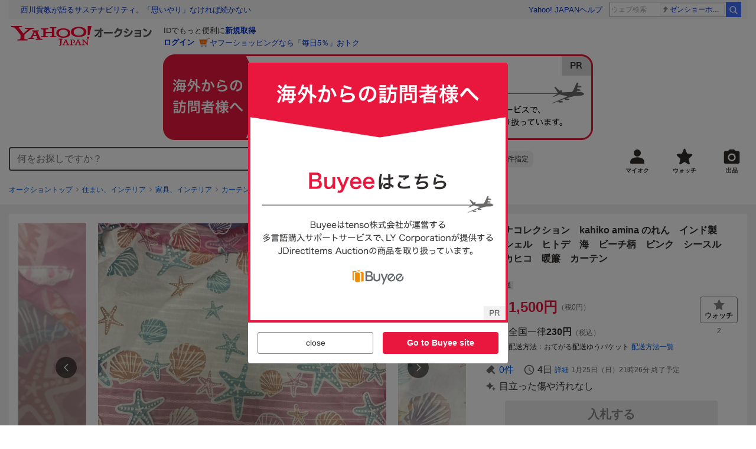

--- FILE ---
content_type: text/javascript
request_url: https://auction-assets.c.yimg.jp/webfe/1.518.1/_next/static/chunks/3418.js
body_size: 12215
content:
"use strict";(self.webpackChunk_N_E=self.webpackChunk_N_E||[]).push([[3418],{59019:function(i,e,n){n.d(e,{Z:function(){return x}});var t=n(72253),o=n(14932),l=n(47702),r=n(85893),a=n(22626),d=n(41686),s=n(91309),c=n(67294),u=function(i){var e=i.leftTime,n=i.leftZeroSecondsInfo,t=i.whenZeroDisplayText,o=void 0===t?"00:00:00":t,l=(0,s._)((0,c.useState)(e),2),a=l[0],d=l[1];return(0,c.useEffect)(function(){var i=window.setInterval(function(){d(function(e){if(e-1<0){if(void 0!==n){var t;window.setTimeout(function(){n.onLeftZeroSecond()},null!==(t=n.delay)&&void 0!==t?t:0)}return clearInterval(i),e}return e-1})},1e3);return function(){return clearInterval(i)}},[d,n]),(0,r.jsx)(r.Fragment,{children:function(i){if(0===i)return o;var e=Math.floor(i/86400);if(e>0)return"".concat(e,"日");var n=("00"+Math.floor(i/3600)).slice(-2),t=("00"+Math.floor(i%3600/60)).slice(-2),l=("00"+Math.floor(i%60)).slice(-2);return"".concat(n,":").concat(t,":").concat(l)}(a)})};u.displayName="CountDownTimer";var h=n(65802);n(34747),n(10941),n(46223);var p=d.ZP.div.withConfig({componentId:"sc-612c28c8-0"})(["display:flex;align-items:center;",""],function(i){return i.$hasPadding&&(0,d.iv)(["padding:",";"],i.theme.space[2])}),f=d.ZP.div.withConfig({componentId:"sc-612c28c8-1"})(["flex-shrink:0;width:80px;height:80px;margin-right:",";"],function(i){return i.theme.space[3]}),v=d.ZP.div.withConfig({componentId:"sc-612c28c8-2"})(["flex-grow:1;overflow:hidden;font-size:",";"],function(i){return i.theme.font.size.xsmall}),m=d.ZP.p.withConfig({componentId:"sc-612c28c8-3"})(["",""],function(i){return!i.$shouldShowFullTitle&&(0,d.iv)(["overflow:hidden;text-overflow:ellipsis;white-space:nowrap;"])}),b=d.ZP.span.withConfig({componentId:"sc-612c28c8-4"})(["flex-shrink:0;"]),x=function(i){i.size;var e=i.priceInfo,n=i.itemTitle,d=i.quantity,s=i.isFixedAmount,c=i.leftTime,x=i.hasPadding,y=i.shouldShowFullTitle,g=i.optionalElements,C=i.children,k=(0,l._)(i,["size","priceInfo","itemTitle","quantity","isFixedAmount","leftTime","hasPadding","shouldShowFullTitle","optionalElements","children"]);return(0,r.jsxs)(p,(0,o._)((0,t._)({$hasPadding:void 0!==x&&x},k),{children:[(0,r.jsx)(f,{children:C}),(0,r.jsx)(v,{children:(0,r.jsxs)(a.Stack,{space:1,children:[(0,r.jsx)(m,{$shouldShowFullTitle:void 0!==y&&y,children:n}),e&&(0,r.jsxs)(r.Fragment,{children:[!s&&(0,r.jsxs)(a.Stack,{direction:"row",space:1,children:[(0,r.jsx)(b,{children:"現在"}),(0,r.jsxs)(a.Typography,{children:[(0,h.Y)(e.currentPrice),"円",(0,r.jsx)(a.Typography,{size:10,children:e.isTaxIn?"（税込）":"（税0円）"})]})]}),e.buyPrice&&e.buyPrice>=e.currentPrice?(0,r.jsxs)(a.Stack,{direction:"row",space:1,children:[(0,r.jsx)(b,{children:"即決"}),(0,r.jsxs)(a.Typography,{children:[(0,h.Y)(e.buyPrice),"円",(0,r.jsx)(a.Typography,{size:10,children:e.isTaxIn?"（税込）":"（税0円）"})]})]}):null]}),(d&&d>1||void 0!==c)&&(0,r.jsxs)(a.Stack,{direction:"row",space:3,children:[d&&d>1&&(0,r.jsxs)(a.Stack,{direction:"row",space:1,children:[(0,r.jsx)(b,{children:"個数"}),(0,r.jsx)(a.Typography,{children:d})]}),void 0!==c&&(0,r.jsxs)(a.Stack,{direction:"row",align:"center",space:1,children:[(0,r.jsx)(a.Icon,{variant:"clockSolid",size:12}),(0,r.jsx)("span",{children:(0,r.jsx)(u,{leftTime:c,whenZeroDisplayText:"終了"})})]})]}),g&&g]})})]}))}},63418:function(i,e,n){n.r(e),n.d(e,{default:function(){return iW}});var t,o=n(72253),l=n(14932),r=n(91309),a=n(85893),d=n(67294),s=n(17843),c=function(i){var e=i.displayType,n=i.isBuyNow,t=i.isSmartphone,o=(0,d.useMemo)(function(){return"preview"===e?"bidcnfrm":t?"cnf_fnv":n?"byitnw2":"bds2"},[e,n,t]);return{close:(0,s.OR)({vmodule:o,link:t?"clse":"out",position:1}),back:(0,s.OR)({vmodule:o,link:"rt",position:1})}},u=n(62149),h=n(73650),p=n(56595),f=n(29252),v=n(87461),m=n(84106),b=n(19849),x=n(16866),y=n(22452),g=n(59067),C=n(23243),k=function(){var i=(0,b.s)(),e=i.isLogin,n=i.itempageUserSelf,t=(0,v.Wq)(),o=t.detail,l=t.categoryId,r=(0,d.useMemo)(function(){return(null==o?void 0:o.category.isSpecific)&&!(null==n?void 0:n.isYbbConnect)&&(!(null==n?void 0:n.hasWallet)||!(null==n?void 0:n.hasCharging))&&!(null==o?void 0:o.category.isAnyoneBiddable)},[null==o?void 0:o.category,null==n?void 0:n.isYbbConnect,null==n?void 0:n.hasWallet,null==n?void 0:n.hasCharging]),a=(0,f.Z)().currentUrl,s=(0,d.useMemo)(function(){return e?(null==n?void 0:n.emailStatus)===y.Gm.invalidEm?(0,g.Faj)(a):(null==n?void 0:n.emailStatus)===y.Gm.noMail||(null==n?void 0:n.emailStatus)===y.Gm.invalidYm?g.KFZ:(null==n?void 0:n.isNoBirth)?(0,g.LwU)(a):r?(0,g.wtV)(a):!(null==n?void 0:n.isBiddable)&&(null==o?void 0:o.auctionId)?(0,g.UWe)(o.auctionId,l):void 0:(0,g.Zdb)(a)},[a,e,null==n?void 0:n.isNoBirth,r,null==n?void 0:n.emailStatus,null==n?void 0:n.isBiddable,null==o?void 0:o.auctionId,l]);return{error:(0,d.useMemo)(function(){if(e){if((null==o?void 0:o.category.isOver18)&&!(null==n?void 0:n.is18Over)||(null==o?void 0:o.category.isOver20)&&!(null==n?void 0:n.is20Over))return x.wu.isForbidCat;if(r)return x.wu.isNgSpecificCat;if((null==n?void 0:n.emailStatus)===y.Gm.noMail||(null==n?void 0:n.emailStatus)===y.Gm.invalidYm)return x.wu.noEmail;if((null==n?void 0:n.emailStatus)===y.Gm.invalidEm)return x.wu.invalidMail;else if(null==n?void 0:n.isNoBirth)return x.wu.noBirth;else if(!(null==n?void 0:n.isBidAge))return x.wu.isBadBidAge;else if(!(null==n?void 0:n.isBiddable))return x.wu.other}},[e,null==o?void 0:o.category,null==n?void 0:n.is18Over,null==n?void 0:n.is20Over,r,null==n?void 0:n.isBidAge,null==n?void 0:n.isNoBirth,null==n?void 0:n.emailStatus,null==n?void 0:n.isBiddable]),buttonUrl:s}},j=function(){var i=(0,f.Z)().isSmartphone,e=(0,d.useMemo)(function(){return i?"cnf_fnv":"bds2"},[i]);return{checkbox:(0,s.OR)({vmodule:e,link:"qcheck",position:1}),button:(0,s.OR)({vmodule:e,link:"conf",position:1}),maintenance:(0,s.OR)({vmodule:"cnf_fnv",link:"maintenance",position:1}),guide:(0,s.OR)({vmodule:e,link:"helplnk",position:1}),errorButton:(0,s.OR)({vmodule:e,link:"errbtn",position:1})}},w=function(){var i,e,n,t,o=(0,v.Wq)().detail;return{itemInfo:(0,d.useMemo)(function(){if(null==o?void 0:o.auctionId){var i,e,n,t,l,r,a,d,s,c=null==o?void 0:null===(e=o.bidInfo)||void 0===e?void 0:null===(i=e.nextBid)||void 0===i?void 0:i.price,u=o.quantity>1&&1!==o.bidQuantityLimit?{maxQuantity:null!==(a=o.bidQuantityLimit)&&void 0!==a?a:Math.min(o.quantity,99),defaultQuantity:null!==(d=null===(t=o.bidInfo)||void 0===t?void 0:null===(n=t.lastBid)||void 0===n?void 0:n.quantity)&&void 0!==d?d:1}:void 0,h=void 0!==o.taxRate&&o.taxRate>0&&o.taxinPrice?{rate:o.taxRate,currentTaxInPrice:o.taxinPrice,buynowTaxInPrice:o.taxinBidorbuy,salesCurrentTax:o.taxinPrice-o.price,salesBuynowTax:o.taxinBidorbuy&&o.bidorbuy?o.taxinBidorbuy-o.bidorbuy:void 0}:void 0,p=(null!==(s=null===(r=o.bidInfo)||void 0===r?void 0:null===(l=r.nextBid)||void 0===l?void 0:l.price)&&void 0!==s?s:0)>0&&(!o.bidorbuy||1===o.quantity);return{quantity:o.quantity,multipleBidInfo:u,nextPrice:c,currentPrice:o.price,buynowPrice:o.bidorbuy,tax:h,leftTime:o.leftTime,isPromotionBid:p}}},[null==o?void 0:o.auctionId,null==o?void 0:null===(e=o.bidInfo)||void 0===e?void 0:null===(i=e.nextBid)||void 0===i?void 0:i.price,null==o?void 0:null===(t=o.bidInfo)||void 0===t?void 0:null===(n=t.lastBid)||void 0===n?void 0:n.quantity,null==o?void 0:o.quantity,null==o?void 0:o.bidQuantityLimit,null==o?void 0:o.taxRate,null==o?void 0:o.taxinPrice,null==o?void 0:o.taxinBidorbuy,null==o?void 0:o.price,null==o?void 0:o.bidorbuy,null==o?void 0:o.leftTime])}},B=function(i){var e=i.isPartial,n=i.price,t=i.quantity,o=i.wrapOnClickButton,l=(0,v.Wq)(),r=l.detail,a=l.isBuyNowAuction,s=(0,m.tM)().isOn,c=(0,p.t5)(),u=c.fetchPreview,h=c.isLoading;return{onClickBidButton:(0,d.useCallback)(function(){var i,l;!h&&(null==r?void 0:r.auctionId)&&((0,C.Jq)(C.AQ.event,{action:C.Bq.BID_CONFIRM,category:null!==(l=null===(i=r.category.path[1])||void 0===i?void 0:i.id)&&void 0!==l?l:"",name:r.auctionId}),u({auctionId:r.auctionId,price:n,quantity:t,isPartial:e,isBuyNow:a,enableOutBidNotice:s}),null==o||o())},[h,r,n,a,u,t,e,o,s])}},I=n(86850),S=n(52599),P=n(92858),_=n(93975),T=n(43925),D=n(68021),O=n(45166),A=n(54383),N=n(22626),R=n(41686),z=n(96681);n(43775),n(46223);var L=R.ZP.div.withConfig({componentId:"sc-bacb0cdd-0"})(["padding:",";font-size:",";word-break:break-all;border:1px solid ",";"],function(i){return i.theme.space[2]},function(i){return i.theme.font.size.xsmall},function(i){return i.theme.color.outline.variant}),Z=function(i){var e=i.size,n=i.boothMessage;return(0,a.jsxs)("div",{children:[(0,a.jsx)(N.Box,{mb:1,textAlign:"center",children:(0,a.jsx)(N.Typography,{as:"h4",size:e===z.J.medium?14:12,weight:"bold",children:"ストアからのお知らせ"})}),(0,a.jsx)(L,{children:n})]})},q=n(60370),M=n(48939),U=n(32772),F=function(i){var e=i.setInputFirstStepPrice,n=i.setInputFirstStepQuantity,t=i.setInputCheckedPartialCheckbox,o=i.inputFirstStepPrice,l=i.inputFirstStepQuantity,d=i.inputCheckedPartialCheckbox,s=i.clickedBuyNowButton,c=i.onClickButton,u=(0,v.Wq)(),h=u.amIHighestBidder,p=u.amILoser,m=(0,M.a)().announceMessage,b=(0,f.Z)().isSmartphone,y=(0,q.G)().appliedCoupon,g=(0,r._)((0,U.k)({initial:!1}),2),C=g[0],N=g[1],R=w().itemInfo,L=B({isPartial:d,price:s&&(null==R?void 0:R.buynowPrice)?null==R?void 0:R.buynowPrice:o,quantity:l,wrapOnClickButton:c}).onClickBidButton,F=j(),E=F.checkbox,J=F.button,Q=F.maintenance,Y=F.guide,W=k(),G=W.error,V=W.buttonUrl;if(!R)return null;var $=b?z.J.default:z.J.medium;return void 0!==G?(0,a.jsx)(I.Z,{bidErrorTitle:(0,a.jsx)(D.ZP,{size:$,errorType:G}),bidErrorText:(0,a.jsx)(T.Z,{size:$,errorType:G,maintenanceClData:Q}),bidErrorButton:void 0!==V?(0,a.jsx)(P.Z,{size:$,errorType:G,buttonUrl:V,clData:J}):null,bidErrorGuide:(0,a.jsx)(_.Z,{errorType:G,clData:Y})}):(0,a.jsx)(S.Z,{bidForm:(0,a.jsx)(O.Z,{size:$,itemInfo:R,isBuyNowButtonClicked:s,setDisableBidButton:N,setInputQuantity:n,setInputPrice:e,inputQuantity:l,inputCheckedPartialCheckbox:d,enableCoupon:void 0!==y,clData:E,defaultPriceInfo:{price:o},defaultQuantity:l,disableQuantitySelect:h,disableQuantityCheckbox:h||p,onChangeCheckbox:function(){t.toggle()}}),bidFormButton:(0,a.jsx)(A.Z,{disabled:C,type:x.qV.confirm,clData:J,onClickBidButton:L}),storeMessage:void 0!==m?(0,a.jsx)(Z,{size:$,boothMessage:m}):null})},E=n(14491),J=n(46132),Q=n(45024),Y=n(91721),W=n(11010),G=n(97582),V=n(75766),$=n(77244),H=n(29394),K=(0,H.O8)("linkage/snl/postSnlApiRequestThunk",$.Ri),X=n(8723),ii=n(19367),ie=(0,H.PK)((t=(0,W._)(function(i,e){var n,t,o,l;return(0,G.Jh)(this,function(r){switch(r.label){case 0:return n=i.aucUserId,t=i.onError,[4,(0,X.hZ)({params:{scope:ii.WHT.seller}})];case 1:return o=r.sent().headers,[4,e.dispatch(K({aucUserId:n,headers:(0,V._)({},"x-csrf-token",null!==(l=null==o?void 0:o["x-csrf-token"])&&void 0!==l?l:""),onError:t}))];case 2:return r.sent(),[2]}})}),function(i,e){return t.apply(this,arguments)})),it=function(){var i,e=(0,E.T)();return{post:(0,d.useCallback)((i=(0,W._)(function(i){return(0,G.Jh)(this,function(n){switch(n.label){case 0:return[4,e(ie(i))];case 1:return n.sent(),[2]}})}),function(e){return i.apply(this,arguments)}),[e])}},io=n(12294),il=function(i){var e=(0,Q.h)().authedIdentity,n=(0,Y.U)().isAucLineFriend,t="none";return i&&(t=n?"obr":"oa_obr"),{snl:(0,s.OR)({vmodule:"bidcnfrm",link:"nl",position:1}),lineoaOpt:(0,s.OR)({vmodule:"bidcnfrm",link:"oa_opt",position:1}),opt:(0,s.OR)({vmodule:"bidcnfrm",link:"opt",position:1}),guideLine:(0,s.OR)({vmodule:"bidcnfrm",link:"gidlin",position:1}),privacyCenter:(0,s.OR)({vmodule:"bidcnfrm",link:"privcntr",position:1}),privacyPolicy:(0,s.OR)({vmodule:"bidcnfrm",link:"privpol",position:1}),fleaTerms:(0,s.OR)({vmodule:"bidcnfrm",link:"fleaterms",position:1}),aucPay:(0,s.OR)({vmodule:"bidcnfrm",link:"aucpay",position:1}),storePrivacyPolicy:(0,s.OR)({vmodule:"bidcnfrm",link:"str_privacy",position:1}),idHelp:(0,s.OR)({vmodule:"bidcnfrm",link:"idhelp",position:1}),button:(0,s.OR)({vmodule:"bidcnfrm",link:"bds",position:1,extra:{authkyc:e?"1":"0",obrtype:t}}),maintenance:(0,s.OR)({vmodule:"bidcnfrm_err",link:"maintenance",position:1}),bidRating:(0,s.OR)({vmodule:"bidcnfrm_err",link:"rating",position:1}),abuse:(0,s.OR)({vmodule:"bidcnfrm_err",link:"abuser",position:1}),blackList:(0,s.OR)({vmodule:"bidcnfrm_err",link:"blacklst",position:1}),bidLimit:(0,s.OR)({vmodule:"bidcnfrm_err",link:"bidlimit",position:1}),timeout:(0,s.OR)({vmodule:"bidcnfrm_err",link:"timeout",position:1}),help:(0,s.OR)({vmodule:"bidcnfrm_err",link:"helplnk",position:1}),oaObr:(0,s.OR)({vmodule:"bidcnfrm",link:"oa_obr",position:1}),obr:(0,s.OR)({vmodule:"bidcnfrm",link:"obr",position:1})}},ir=function(){var i=(0,v.Wq)(),e=i.detail,n=i.isShoppingAuction,t=i.isPaymentAfterPurchaseShopping,o=i.isSellerStore,l=(0,Q.h)().previewItem,r=(0,f.Z)().isShpApp,a=(0,s.OR)({vmodule:"bidcnfrm",link:"rt_policy",position:1}),c=(0,d.useMemo)(function(){return null!=e&&!!e.bidorbuy&&null!=l&&!!l.price&&l.price>=e.bidorbuy},[null==e?void 0:e.bidorbuy,null==l?void 0:l.price]);return{bidConfirmListText:(0,d.useMemo)(function(){if(null==e?void 0:e.auctionId){var i,l=e.category,d=l.isCar,s=l.isBicycleBody,u=l.isSpecialCar;return{isBuyBid:c,isShoppingCartEnabled:n,isShoppingDifferedPaymentEnabled:t,isShpApp:r,sellerInfo:{isStore:o,profileUrl:(0,g.hWk)(e.seller.aucUserId,!0),clData:a},priceInfo:{currentPrice:e.price,buyPrice:null!==(i=null==e?void 0:e.bidorbuy)&&void 0!==i?i:0},category:{isCar:d,isBicycleBodyCategory:s,isSpecialAutomobileCategory:u}}}return null},[null==e?void 0:e.auctionId,null==e?void 0:e.category,null==e?void 0:e.seller.aucUserId,null==e?void 0:e.price,null==e?void 0:e.bidorbuy,c,n,t,r,o,a])}},ia=function(){var i=(0,v.Wq)(),e=i.detail,n=i.isBuyNowAuction,t=i.isTaxIn;return{bidConfirmItemInfo:(0,d.useMemo)(function(){var i,o,l;return(null==e?void 0:e.auctionId)?{priceInfo:{currentPrice:t&&(null==e?void 0:e.taxRate)!==void 0&&e.taxRate>0?null!==(i=e.taxinPrice)&&void 0!==i?i:0:e.price,buyPrice:t&&(null==e?void 0:e.taxRate)!==void 0&&e.taxRate>0?null!==(o=e.taxinBidorbuy)&&void 0!==o?o:0:null!==(l=null==e?void 0:e.bidorbuy)&&void 0!==l?l:0,isTaxIn:t},itemTitle:e.title,quantity:e.quantity,isFixedAmount:n}:null},[null==e?void 0:e.auctionId,null==e?void 0:e.bidorbuy,null==e?void 0:e.price,null==e?void 0:e.quantity,null==e?void 0:e.taxRate,null==e?void 0:e.taxinBidorbuy,null==e?void 0:e.taxinPrice,null==e?void 0:e.title,n,t])}},id=function(i){var e=i.clickedBuyNowButton,n=(0,Q.h)(),t=n.previewItem,o=n.previewParams,l=(0,v.Wq)(),r=l.detail,a=l.isBuyNowAuction,s=(0,f.Z)().isSmartphone;return{bidConfirmTable:(0,d.useMemo)(function(){if(!(null==t?void 0:t.price)||!(null==r?void 0:r.auctionId))return null;var i,n,l=s?z.J.default:z.J.medium,d=t.price,c=t.quantity,u=null!==(i=null==r?void 0:r.taxRate)&&void 0!==i?i:0,h=null!==(n=null==r?void 0:r.bidorbuy)&&void 0!==n?n:0,p=a||e||h>0&&d>=h;return{size:l,bidPrice:d,bidQuantity:c,isBuyBid:p,tax:u>0?Math.floor(d*u/100):0,showPartialQuantityNote:1!==c&&!p&&!!(null==o?void 0:o.isPartial)}},[e,null==r?void 0:r.auctionId,null==r?void 0:r.taxRate,null==r?void 0:r.bidorbuy,null==o?void 0:o.isPartial,a,null==t?void 0:t.price,null==t?void 0:t.quantity,s])}},is=function(i){var e=i.setDisableBidButton,n=i.setInputAcceptAuthChecked,t=(0,r._)((0,U.k)({initial:!1}),2),o=t[0],l=t[1],a=(0,r._)((0,U.k)({initial:!1}),2),c=a[0],u=a[1],h=(0,v.Wq)(),p=h.detail,m=h.appraisedByRUSH,x=h.apprisedBySoda,y=(0,Q.h)(),C=y.shouldLoginAuthLevel1,k=y.shouldLoginSms,j=y.authedIdentity,w=(0,b.s)().itempageUserSelf,B=(0,f.Z)(),I=B.currentUrl,S=B.isSmartphone,P=(0,s.OR)({vmodule:"bidcnfrm",link:"u18",position:1}),_=(0,s.OR)({vmodule:"bidcnfrm",link:"jvnl",position:1}),T=(0,s.OR)({vmodule:"bidcnfrm",link:"cancel",position:1}),D=(0,s.OR)({vmodule:"apprsl",link:"ntc_lk",position:1}),O=(0,s.OR)({vmodule:"apprsl",link:"gl_lk",position:1}),A=(0,s.OR)({vmodule:"bidcnfrm",link:"termscheck",position:1}),N=(0,s.OR)({vmodule:"authkyc",link:"lk",position:1,extra:{authkyc:j?"1":"0"}}),R=(0,s.OR)({vmodule:"bidcnfrm",link:"lyterms",position:1}),L=(0,s.OR)({vmodule:"bidcnfrm",link:"gidlin",position:1}),Z=(0,d.useMemo)(function(){return k?(0,g.mKt)(I):C?(0,g.Zdb)(I,"1"):void 0},[I,k,C]);return{bidConfirmNotice:(0,d.useMemo)(function(){return(null==p?void 0:p.auctionId)?{size:S?z.J.default:z.J.medium,isCharity:p.category.isCharity,isRushAppraised:m,isSodaAppraised:x,underEighteenInfo:(null==w?void 0:w.youngUserBidBalance)?{availableAmount:w.youngUserBidBalance,pointClData:P,availableAmountClData:_}:void 0,bidCancelInfo:void 0!==p.bidCancelFee&&void 0!==p.bidCancelRulesUrl?{fee:p.bidCancelFee,rulesUrl:p.bidCancelRulesUrl,clData:T}:void 0,onCancelTermsCheckChange:function(i){p.category.isCharity?i.target.checked&&c?(e.off(),n.on()):(e.on(),n.off()):i.target.checked?(e.off(),n.on()):(e.on(),n.off()),l.toggle()},onCharityTermsCheckChange:function(i){void 0!==p.bidCancelFee&&void 0!==p.bidCancelRulesUrl?i.target.checked&&o?e.off():e.on():i.target.checked?e.off():e.on(),u.toggle()},certificationUrl:Z,appraisalAnnotationClData:D,appraisalGuideClData:O,checkBoxClData:A,certificationClData:N,termsClData:R,guidelineClData:L}:null},[null==p?void 0:p.auctionId,null==p?void 0:p.category.isCharity,null==p?void 0:p.bidCancelFee,null==p?void 0:p.bidCancelRulesUrl,S,m,x,null==w?void 0:w.youngUserBidBalance,P,_,T,Z,D,O,A,N,R,L,l,c,e,n,u,o])}},ic=function(i){var e=i.inputCheckedNewsletterCheckbox,n=i.inputAcceptAuthChecked,t=i.inputOutbidNoticeChecked,o=i.isShowNoticeCheckbox,l=i.wrapOnClickButton,r=(0,m.tM)().isOn,a=(0,Q.h)(),s=a.previewItem,c=a.previewParams,u=(0,p.Dd)(),h=u.bid,f=u.isBidding,b=it().post,x=(0,v.Wq)(),y=x.detail,g=x.isBuyNowAuction,k=(0,J.K)().bidOutCheckoff,j=ih().isDefaultChecked,w=(0,E.T)();return{onClickBidButton:(0,d.useCallback)(function(){var i,a,d;!f&&(null==y?void 0:y.auctionId)&&(null==s?void 0:s.price)&&((0,C.Jq)(C.AQ.event,{action:C.Bq.BID_COMPLETE,category:null!==(d=null===(i=y.category.path[1])||void 0===i?void 0:i.id)&&void 0!==d?d:"",name:y.auctionId}),!t&&j(k)&&r&&w((0,io.Sx)(Date.now())),h({auctionId:y.auctionId,price:s.price,quantity:s.quantity,isRegisterSNL:e,isAcceptAuth:n,isBuyNow:g,isPartial:null==c?void 0:c.isPartial,withOutBidNotice:t&&o}),null==l||l(),(null==y?void 0:null===(a=y.aucShoppingItemInfo)||void 0===a?void 0:a.isSnlOptinEnable)&&e&&b({aucUserId:y.seller.aucUserId}))},[r,f,y,s,h,b,e,n,t,g,l,null==c?void 0:c.isPartial,w,k,j,o])}},iu=function(){var i=(0,Q.h)(),e=i.previewErrorType,n=i.previewParams,t=(0,p.t5)(),o=t.fetchPreview,l=t.isLoading,r=(0,v.Wq)(),a=r.detail,s=r.isBuyNowAuction;return{onClickButton:(0,d.useCallback)(function(){!l&&(null==a?void 0:a.auctionId)&&n&&o({auctionId:a.auctionId,price:n.price,quantity:n.quantity,isBuyNow:s,isPartial:null==n?void 0:n.isPartial,enableOutBidNotice:!1})},[l,a,n,o,s]),buttonUrl:(0,d.useMemo)(function(){if((null==a?void 0:a.auctionId)&&e===D.dA.bidCreditLimit)return(0,g.UAn)(a.auctionId)},[e,null==a?void 0:a.auctionId])}},ih=function(){var i=(0,m.tM)().isOn,e=(0,Y.U)(),n=e.isIdLineLinkage,t=e.isAucLineFriend,o=(0,J.K)().lineOutbid,l=(0,v.Wq)().isBuyNowAuction;return{isShowNoticeCheckbox:function(e){return void 0!==n&&void 0!==t&&void 0!==o&&i&&!!n&&(!t||!o)&&!l&&!e},isDefaultChecked:(0,d.useCallback)(function(i){return!(null!=i&&Date.now()-i<15552e6)},[])}},ip=n(3943);n(10941);var iv=function(i){var e=i.bidConfirmItemInfo,n=i.bidConfirmTable,t=i.bidConfirmNotice,o=i.bidGuideline,l=i.bidFormButton,r=i.bidConfirmLineNotification,d=i.bidConfirmNewsletter,s=i.bidConfirmListText;return(0,a.jsx)(N.Box,{px:5,children:(0,a.jsxs)(N.Stack,{space:4,children:[e,n,(0,a.jsxs)(N.Stack,{space:2,children:[t,o]}),l,r,d,s]})})},im=n(59019),ib=R.ZP.div.withConfig({componentId:"sc-8bf232a-0"})(["width:100%;max-width:360px;margin-right:auto;margin-left:auto;"]),ix=function(i){return(0,a.jsx)(ib,{children:(0,a.jsx)(im.Z,(0,l._)((0,o._)({},i),{hasPadding:!1}))})};n(99349);var iy=function(i){var e=i.isLineOaRegistered,n=i.isLineNotificationChecked,t=i.onChangeCheckbox,r=i.clData;return(0,a.jsxs)(N.Stack,{space:1,children:[(0,a.jsx)(N.Checkbox,(0,l._)((0,o._)({name:"LineNotification",className:"cl-noclick-log",checked:n,onChange:t},r),{children:e?"LINEで高値更新を受け取る":"LINEでYahoo!オークションを友だち追加をして高値更新を受け取る"})),!e&&(0,a.jsx)(N.Box,{ml:5,mb:1,children:(0,a.jsx)(N.Typography,{as:"p",size:12,children:"Yahoo!オークションの公式アカウントをブロックしている場合、ブロックを解除して友だち追加します。"})})]})},ig=R.ZP.ul.withConfig({componentId:"sc-1bd76fe9-0"})(["margin-left:14px;font-size:",";list-style-type:disc;"],function(i){return i.theme.font.size.xsmall}),iC=R.ZP.li.withConfig({componentId:"sc-1bd76fe9-1"})(["&:not(:last-child){margin-bottom:",";}"],function(i){return i.theme.space[1]}),ik=function(i){var e=i.isBuyBid,n=i.isShoppingCartEnabled,t=i.isShoppingDifferedPaymentEnabled,r=i.isShpApp,d=i.priceInfo,s=i.sellerInfo,c=i.category;return(0,a.jsx)(ig,{children:r&&d.currentPrice===d.buyPrice?(0,a.jsxs)(a.Fragment,{children:[(0,a.jsxs)(iC,{children:["購入（落札）前に必ず出品者の評価や商品説明を確認しましょう。詳しくは",(0,a.jsx)("a",{href:"https://auctions.yahoo.co.jp/guide/trouble/protection/#buy",target:"_blank",rel:"noopener",children:"こちら"}),"。"]}),(0,a.jsx)(iC,{children:"Yahoo!オークションガイドラインを含む利用規約に定める事項等に違反した場合、利用規約に定める措置をとることができます。"})]}):(0,a.jsxs)(a.Fragment,{children:[s.isStore&&n&&t&&!c.isCar&&!c.isBicycleBodyCategory&&!c.isSpecialAutomobileCategory&&(0,a.jsx)(iC,{children:"送料や配送方法は変更される可能性があるため、落札後の購入手続き画面を確認してください。"}),!s.isStore&&(0,a.jsx)(iC,{children:"入札前に必ず出品者の評価や商品説明を確認しましょう。"}),e&&(0,a.jsx)(iC,{children:"入札額が即決価格を超えているため、入札するとすぐに落札になります。"}),s.isStore&&(0,a.jsxs)(iC,{children:[(0,a.jsx)("a",(0,l._)((0,o._)({href:s.profileUrl,target:"_blank",rel:"noopener"},s.clData),{children:"返品条件について"})),"をご確認ください。"]})]})})};ik.displayName="BidConfirmListText";var ij=function(i){var e=i.isNewsletterChecked,n=i.onChangeCheckbox,t=i.clData;return(0,a.jsx)(N.Checkbox,(0,l._)((0,o._)({name:"Newsletter",className:"cl-noclick-log",checked:e,onChange:n},t),{children:"このストアのニュースレターを申し込む"}))};ij.displayName="BidConfirmNewsletter",n(57263);var iw=n(65802),iB=R.ZP.dl.withConfig({componentId:"sc-7fa54de1-0"})(["display:flex;flex-wrap:wrap;align-items:center;margin-top:",";"],function(i){return i.theme.space[1]}),iI=R.ZP.dd.withConfig({componentId:"sc-7fa54de1-1"})(["display:flex;align-items:center;margin-left:",";"],function(i){return i.theme.space[1]}),iS=R.ZP.span.withConfig({componentId:"sc-7fa54de1-2"})(["display:flex;align-items:center;margin-left:",";font-size:",";font-weight:bold;color:",";"],function(i){return i.theme.space[1]},function(i){return i.theme.font.size.small},function(i){return i.theme.color.accent.primary}),iP=function(i){var e=i.size,n=i.isRushAppraised,t=i.isSodaAppraised,r=i.underEighteenInfo,d=i.bidCancelInfo,s=i.isCharity,c=i.certificationUrl,u=i.certificationClData,h=i.onCancelTermsCheckChange,p=i.onCharityTermsCheckChange,f=i.appraisalAnnotationClData,v=i.appraisalGuideClData,m=i.checkBoxClData,b=i.termsClData,x=i.guidelineClData;return(0,a.jsx)(a.Fragment,{children:(n||t||r||d||s||c)&&(0,a.jsxs)(N.Stack,{space:3,children:[n&&(0,a.jsx)(N.Message,{variant:"information",titleText:"この商品は鑑定してお届けします",size:e,children:(0,a.jsxs)("p",{children:["当社がガイドライン違反（本物と認められない、または事前の商品説明と実際の商品の状態が異なる）と認めた商品については取引キャンセルされます。",(0,a.jsx)("a",(0,l._)((0,o._)({href:"https://guide-ec.yahoo.co.jp/notice/rules/auc/detailed_regulations.html#O",target:"_blank",rel:"noopener"},f),{children:"真贋鑑定サービスのご利用における注意事項"})),"と",(0,a.jsx)("a",(0,l._)((0,o._)({href:g.EUo,target:"_blank",rel:"noopener noreferrer nofollow"},v),{children:"鑑定基準"})),"を必ずご確認ください。鑑定所から落札者への鑑定後配送料は落札者負担になります。"]})}),t&&(0,a.jsxs)(N.Message,{variant:"information",titleText:"この商品は鑑定してお届けできます",size:e,children:[(0,a.jsx)("p",{children:"鑑定を利用する場合は、購入手続き画面で手続きしてください。"}),(0,a.jsxs)("p",{children:[(0,a.jsx)("a",(0,l._)((0,o._)({href:g.EUo,target:"_blank",rel:"noopener noreferrer nofollow"},v),{children:"鑑定基準"})),"を満たした商品を受け取ることができます。鑑定基準を満たさない場合、取引はキャンセルされ代金が返金されます。"]})]}),r&&(0,a.jsxs)(N.Message,{variant:"alert",titleText:"未成年者の方は保護者などの法定代理人の同意を得て入札してください",size:e,children:[(0,a.jsxs)("p",{children:["入札者は自分の入札を取り消せません。 商品や出品者の情報を確認し、購入したい商品かをよく考えて入札しましょう。",(0,a.jsx)("a",(0,l._)((0,o._)({href:"https://auctions.yahoo.co.jp/special/html/auc/jp/notice/u18/index.html",target:"_blank",rel:"noopener"},r.pointClData),{children:"利用前のポイント"})),"も確認しましょう。"]}),(0,a.jsxs)(iB,{children:[(0,a.jsx)(N.Typography,{as:"dt",weight:"normal",children:"今月のご利用可能金額"}),(0,a.jsxs)(iI,{children:["あと",(0,a.jsxs)(iS,{children:[(0,iw.Y)(r.availableAmount),(0,a.jsx)(N.Typography,{size:12,color:"default",children:"円"})]}),"（",(0,a.jsx)("a",(0,l._)((0,o._)({href:"https://support.yahoo-net.jp/SccAuctions/s/article/H000008971",target:"_blank",rel:"noopener noreferrer nofollow"},r.availableAmountClData),{children:"詳細"})),"）"]})]})]}),d&&(0,a.jsxs)("div",{children:[(0,a.jsx)(N.Message,{variant:"alert",titleText:(0,a.jsxs)("span",{children:["この商品はお客様都合で落札をキャンセルされた場合、",(0,a.jsxs)(N.Typography,{as:"span",color:"accentPrimary",children:["キャンセル料（",(0,iw.Y)(d.fee),"円）"]}),"をお支払いいただきます"]}),size:e,children:(0,a.jsxs)(N.Stack,{space:1,children:[(0,a.jsx)("p",{children:"キャンセル料の請求およびお支払いはYahoo!ウォレットにご登録のクレジットカード経由で行われます。"}),(0,a.jsxs)("p",{children:["落札から代金のお支払い期限までの期間が非常に短い商品です。 入札前に必ずお支払い方法と期限の確認をお願いいたします。 必ず",(0,a.jsx)("a",(0,l._)((0,o._)({href:d.rulesUrl,target:"_blank",rel:"noopener"},d.clData),{children:"こちらの規約"})),"を最後までご確認いただいた上で、入札を行ってください。"]})]})}),(0,a.jsx)(N.Box,{mt:5,mb:3,textAlign:"center",children:(0,a.jsx)(N.Checkbox,(0,l._)((0,o._)({onChange:h},m),{className:"cl-noclick-log",children:"規約に同意する"}))})]}),s&&(0,a.jsxs)("div",{children:[(0,a.jsx)(N.Message,{variant:"alert",titleText:"入札についての注意事項",size:e,children:(0,a.jsxs)("p",{children:["購入する意思なく落札したと当社が判断した場合、",(0,a.jsx)(N.Typography,{color:"accentPrimary",children:"お客様は当社に対し、ペナルティとして5万円をお支払いいただきます。 加えて、Yahoo! JAPAN IDの削除を行う場合があります。"}),(0,a.jsx)("br",{}),"詳しくは",(0,a.jsx)("a",(0,l._)((0,o._)({href:g.Bnw,target:"_blank",rel:"noopener noreferrer nofollow"},b),{children:"利用規約"})),"と",(0,a.jsx)("a",(0,l._)((0,o._)({href:g.AmR,target:"_blank",rel:"noopener"},x),{children:"ガイドライン"})),"をご確認ください。"]})}),(0,a.jsx)(N.Box,{mt:5,mb:3,textAlign:"center",children:(0,a.jsx)(N.Checkbox,(0,l._)((0,o._)({onChange:p},m),{className:"cl-noclick-log",children:"入札についての注意事項を確認しました"}))})]}),void 0!==c&&(0,a.jsx)(N.Message,{variant:"information",size:e,children:(0,a.jsxs)("p",{children:["安心安全にご利用いただけるよう、セキュリティ強化のため、ログインの再認証をしてください",(0,a.jsxs)(N.Box,{as:"span",display:"inlineBlock",children:["（",(0,a.jsx)("a",(0,l._)((0,o._)({href:c},u),{children:"再認証"})),"）"]})]})})]})})};n(24433);var i_=R.ZP.div.withConfig({componentId:"sc-d8b6a30-0"})(["",""],function(i){return i.$size===z.J.medium?"\n        min-height: 513px;\n      ":"\n        min-height: 399px;\n        padding: 0 ".concat(i.theme.space[5],";\n  ")}),iT=R.ZP.div.withConfig({componentId:"sc-d8b6a30-1"})(["max-width:360px;margin:0 auto;"]),iD=function(i){var e=i.size;return(0,a.jsx)(i_,{$size:e,children:(0,a.jsx)(iT,{children:(0,a.jsxs)(N.Stack,{space:4,children:[(0,a.jsx)(N.Skeleton,{variant:"module"}),(0,a.jsx)(N.Skeleton,{variant:"module",thumbnail:"none"}),(0,a.jsx)(N.Skeleton,{variant:"module",thumbnail:"none"})]})})})},iO=R.ZP.div.withConfig({componentId:"sc-f6d691d0-0"})(["width:100%;max-width:360px;margin:0 auto;"]),iA=R.ZP.div.withConfig({componentId:"sc-f6d691d0-1"})(["display:grid;grid-template-columns:auto 1fr;gap:",";",""],function(i){return i.theme.space[2]},function(i){return i.$size===z.J.medium?"\n    font-size: ".concat(i.theme.font.size.small,";\n  "):"\n    font-size: ".concat(i.theme.font.size.xsmall,";\n  ")}),iN=R.ZP.dt.withConfig({componentId:"sc-f6d691d0-2"})(["font-weight:",";white-space:nowrap;"],function(i){return i.theme.font.weight.normal}),iR=R.ZP.dd.withConfig({componentId:"sc-f6d691d0-3"})(["text-align:right;"]),iz=R.ZP.span.withConfig({componentId:"sc-f6d691d0-4"})(["display:flex;align-items:center;min-height:",";"],function(i){return"".concat(1.5*parseInt(i.$size===z.J.medium?i.theme.font.size.xlarge:i.theme.font.size.large,10),"px")}),iL=function(i){var e=i.size,n=i.isBuyBid,t=i.bidPrice,o=i.bidQuantity,l=i.tax,r=i.showPartialQuantityNote;return(0,a.jsx)(iO,{children:(0,a.jsxs)(N.Stack,{as:"dl",space:2,children:[(0,a.jsxs)(iA,{$size:e,children:[(0,a.jsx)(iN,{children:(0,a.jsxs)(iz,{$size:e,children:["入札額",(0,a.jsx)(N.Typography,{size:12,children:"（税抜）"})]})}),(0,a.jsxs)(iR,{children:[(0,a.jsxs)(N.Typography,{size:e===z.J.medium?20:18,weight:"bold",children:[(0,iw.Y)(t),(0,a.jsx)(N.Typography,{size:14,children:"円"})]}),n&&(0,a.jsx)(N.Typography,{as:"p",size:12,color:"emphasis",children:"この金額でいますぐ落札されます"})]})]}),(0,a.jsxs)(iA,{$size:e,children:[(0,a.jsx)(iN,{children:"消費税"}),(0,a.jsxs)(iR,{children:[(0,iw.Y)(l),"円"]})]}),0!==l&&(0,a.jsxs)(iA,{$size:e,children:[(0,a.jsx)(iN,{children:"税込合計額"}),(0,a.jsxs)(iR,{children:[(0,iw.Y)(t+l),"円"]})]}),(0,a.jsxs)(iA,{$size:e,children:[(0,a.jsx)(iN,{children:"個数"}),(0,a.jsxs)(iR,{children:[(0,a.jsx)(N.Typography,{size:e===z.J.medium?20:18,weight:"bold",children:o}),r&&(0,a.jsx)(N.Typography,{as:"p",size:12,color:"gray",children:"一部の個数でも落札"})]})]})]})})},iZ=R.ZP.ul.withConfig({componentId:"sc-4bbb79c0-0"})(["display:flex;flex-wrap:wrap;justify-content:center;"]),iq=R.ZP.li.withConfig({componentId:"sc-4bbb79c0-1"})(["font-size:",";&:not(:last-child){&::after{font-size:",";content:'/';}}"],function(i){return i.theme.font.size.xsmall},function(i){return i.theme.font.size.xsmall}),iM=function(i){var e=i.isStore,n=i.profileUrl,t=i.isOfficialDelivery,o=i.isCrossListingSparkle,l=i.isSodaAppraised,r=i.isViaAffiliate,d=i.guideLineClData,s=i.privacyPolicyClData,c=i.privacyCenterClData,u=i.fleaTermsClData,h=i.storePrivacyPolicyClData,p=i.idHelpClData,f=i.isCharity;return(0,a.jsxs)(N.Stack,{space:2,align:"center",children:[(t||r)&&(0,a.jsxs)(N.Stack,{space:4,children:[t&&(0,a.jsxs)(N.Typography,{as:"p",size:12,color:"contentOnSurfaceVariant",children:["落札後に取引内容を送信すると氏名・住所・電話番号が配送サービス提供の目的でヤフーから配送業者に提供され、配送業者と当社は配送状況に関する情報を共有します。",(0,a.jsx)("br",{}),"問合せをいただくと、内容に応じて",(0,a.jsx)(N.Typography,{as:"a",href:g.LVC,target:"_blank",rel:"nofollow noopener noreferrer",clData:p,children:"特定ID"}),"を追加共有し対応します。",(0,a.jsx)("br",{}),"※特定IDとは、商品・配送・問合せを特定する各IDです。",(0,a.jsx)("br",{}),l&&(0,a.jsxs)(a.Fragment,{children:["落札者が鑑定を利用した場合、鑑定所への配送時にオークションIDが配送サービス提供の目的で当社から配送業者へ提供され、商品画像や商品説明などの商品情報などが鑑定サービスの提供及びサービス向上の目的で当社から株式会社SODAに提供されます。",(0,a.jsx)("br",{})]}),"当社は、当社が取得するお客様の個人情報・個人関連情報等を、プライバシーポリシーに従い取り扱います。"]}),r&&(0,a.jsx)(N.Typography,{as:"p",size:10,color:"contentOnSurfaceVariant",children:"※Yahoo! JAPANは、Yahoo! JAPANが取得するお客様の個人情報・個人関連情報等を、プライバシーポリシーに従い取り扱います。プライバシーポリシーをご確認の上、サービスをご利用ください。"})]}),(0,a.jsxs)(iZ,{children:[!f&&(0,a.jsx)(iq,{children:(0,a.jsx)(N.Typography,{as:"a",href:g.AmR,target:"_blank",rel:"noopener",clData:d,children:e?"Yahoo!オークションガイドライン":"ガイドライン"})}),r&&(0,a.jsxs)(a.Fragment,{children:[(0,a.jsx)(iq,{children:(0,a.jsx)(N.Typography,{as:"a",href:g.hOY,target:"_blank",rel:"noopener nofollow noreferrer",clData:s,children:"プライバシーポリシー"})}),(0,a.jsx)(iq,{children:(0,a.jsx)(N.Typography,{as:"a",href:g.oVS,target:"_blank",rel:"noopener nofollow noreferrer",clData:c,children:"プライバシーセンター"})})]}),e&&(0,a.jsx)(iq,{children:(0,a.jsx)(N.Typography,{as:"a",href:n,target:"_blank",rel:"noopener",clData:h,children:"ストアのプライバシーポリシー"})}),o&&(0,a.jsx)(iq,{children:(0,a.jsx)(N.Typography,{as:"a",href:g.N4w,target:"_blank",rel:"noopener",clData:u,children:"Yahoo!フリマ掲載特約"})})]})]})},iU=function(){var i=(0,E.C)(function(i){return i.itempage.shipments.result});return{isOnlyOfficialDelivery:(0,d.useMemo)(function(){return null!=i&&!!i.methods&&i.methods.length>0&&0===i.methods.filter(function(i){return!i.isOfficialDelivery}).length},[null==i?void 0:i.methods])}},iF=n(18713),iE=function(i){var e,n,t,c,u=i.clickedBuyNowButton,h=i.onClickButton,m=i.customLoggerCore,b=(0,v.Wq)(),y=b.detail,C=b.isCrossListingSparkle,k=b.apprisedBySoda,j=b.isSellerStore,w=b.isBuyNowAuction,B=(0,Q.h)(),S=B.previewErrorType,O=B.reportToken,N=(0,p.t5)().isLoading,R=(0,r._)((0,U.k)({initial:!0}),2),L=R[0],Z=R[1],q=(0,r._)((0,U.k)({initial:!1}),2),M=q[0],F=q[1],Y=ih(),W=Y.isShowNoticeCheckbox,G=Y.isDefaultChecked,V=W(u),$=(0,J.K)().bidOutCheckoff,H=null!==(t=(0,E.C)(function(i){return i.linkage.linefriendship.isAucLineFriend}))&&void 0!==t&&t,K=(0,r._)((0,U.k)({initial:G($)}),2),X=K[0],ii=K[1],ie=(0,r._)((0,U.k)({initial:(null==y?void 0:y.bidCancelFee)!==void 0&&(null==y?void 0:y.bidCancelRulesUrl)!==void 0||!!(null==y?void 0:y.category.isCharity)}),2),it=ie[0],io=ie[1],im=il(V),ib=im.snl,ig=im.guideLine,iC=im.privacyCenter,iw=im.privacyPolicy,iB=im.fleaTerms,iI=im.storePrivacyPolicy,iS=im.idHelp,i_=im.button,iT=im.maintenance,iO=im.bidRating,iA=im.abuse,iN=im.blackList,iR=im.bidLimit,iz=im.timeout,iZ=im.help,iq=im.oaObr,iE=im.obr,iJ=ir().bidConfirmListText,iQ=ia().bidConfirmItemInfo,iY=id({clickedBuyNowButton:u}).bidConfirmTable,iW=is({setDisableBidButton:io,setInputAcceptAuthChecked:F}).bidConfirmNotice,iG=iu(),iV=iG.buttonUrl,i$=iG.onClickButton,iH=(0,f.Z)(),iK=iH.isViaAffiliate,iX=iH.isSmartphone,i0=iU().isOnlyOfficialDelivery,i1=ic({inputCheckedNewsletterCheckbox:L,inputAcceptAuthChecked:M,inputOutbidNoticeChecked:X,isShowNoticeCheckbox:V,wrapOnClickButton:h}).onClickBidButton,i2=(0,d.useMemo)(function(){return w||u?x.qV.buySubmit:x.qV.bidSubmit},[w,u]),i6=(0,s.bs)(m,iF.AI.modalArea.id);if(!y)return null;var i4=iX?z.J.default:z.J.medium;return N?(0,a.jsx)(iD,{size:i4}):void 0!==S?(0,a.jsx)(I.Z,{bidErrorTitle:(0,a.jsx)(D.ZP,{size:i4,errorType:S}),bidErrorText:(0,a.jsx)(T.Z,{size:i4,errorType:S,maintenanceClData:iT,bidRatingClData:iO,abuseClData:iA,blackListClData:iN,bidLimitClData:iR,reportToken:O}),bidErrorButton:(0,a.jsx)(P.Z,{size:i4,errorType:S,clData:iz,buttonUrl:iV,onClickButton:i$}),bidErrorGuide:(0,a.jsx)(_.Z,{errorType:S,clData:iZ})}):(0,a.jsx)(iv,{bidConfirmItemInfo:null!==iQ?(0,a.jsx)(ix,(0,l._)((0,o._)({},iQ),{children:(0,a.jsx)(ip.Z,{src:null!==(c=null===(e=y.img[0])||void 0===e?void 0:e.image)&&void 0!==c?c:"",alt:y.title})})):null,bidConfirmTable:null!==iY?(0,a.jsx)(iL,(0,o._)({},iY)):null,bidConfirmLineNotification:V?(0,a.jsx)(iy,{isLineOaRegistered:H,isLineNotificationChecked:X,clData:H?iE:iq,onChangeCheckbox:function(i){var e=(0,iF.C1)(i.currentTarget),n=e.index,t=e.params;i6({link:t.link,index:n,optionKeys:{_cl_position:t.position,_cl_vmodule:t.vmodule}}),ii.toggle()}}):null,bidConfirmNotice:null!==iW?(0,a.jsx)(iP,(0,o._)({},iW)):null,bidGuideline:(0,a.jsx)(iM,{isOfficialDelivery:i0,isStore:j,profileUrl:(0,g.hWk)(y.seller.aucUserId),isCrossListingSparkle:C,isSodaAppraised:k,isViaAffiliate:iK,guideLineClData:ig,privacyPolicyClData:iw,privacyCenterClData:iC,fleaTermsClData:iB,storePrivacyPolicyClData:iI,idHelpClData:iS,isCharity:y.category.isCharity}),bidFormButton:(0,a.jsx)(A.Z,{disabled:it,type:i2,isNeedAgreementDelivery:y.isNeedAgreementDelivery,clData:i_,onClickBidButton:i1}),bidConfirmNewsletter:(null===(n=y.aucShoppingItemInfo)||void 0===n?void 0:n.isSnlOptinEnable)?(0,a.jsx)(ij,{isNewsletterChecked:L,clData:ib,onChangeCheckbox:function(i){var e=(0,iF.C1)(i.currentTarget),n=e.index,t=e.params;i6({link:t.link,index:n,optionKeys:{_cl_position:t.position,_cl_vmodule:t.vmodule}}),Z.toggle()}}):null,bidConfirmListText:null!==iJ?(0,a.jsx)(ik,(0,o._)({},iJ)):null})},iJ=n(22353),iQ=n(34469),iY=u.C+100,iW=function(i){var e,n,t,u,m,b=i.isOpen,x=i.modalClose,y=i.clickedBuyNowButton,g=i.customLoggerCore,C=(0,r._)((0,d.useState)(!1),2),k=C[0],j=C[1],w=(0,r._)((0,d.useState)("input"),2),B=w[0],I=w[1],S=(0,v.Wq)(),P=S.isBuyNowAuction,_=S.isSingleItem,T=S.detail,D=S.isLastBidPartial,O=(0,Q.h)(),A=O.previewItem,N=O.previewErrorType,R=(0,p.Dd)().isBidding,L=(0,p.t5)().isLoading,Z=(0,f.Z)().isSmartphone,q=(0,iJ.s)(),M=q.isWatched,E=q.add,J=(0,d.useMemo)(function(){var i;return!(null==T?void 0:null===(i=T.seller)||void 0===i?void 0:i.useBooth3)&&_&&(P||y)},[P,y,_,null==T?void 0:null===(e=T.seller)||void 0===e?void 0:e.useBooth3]),Y=c({isSmartphone:Z,isBuyNow:J,displayType:B}),W=Y.close,G=Y.back,V=(0,d.useMemo)(function(){var i,e,n;return null!==(n=null==T?void 0:null===(e=T.bidInfo)||void 0===e?void 0:null===(i=e.nextBid)||void 0===i?void 0:i.price)&&void 0!==n?n:0},[null==T?void 0:null===(t=T.bidInfo)||void 0===t?void 0:null===(n=t.nextBid)||void 0===n?void 0:n.price]),$=(0,d.useMemo)(function(){if((null==T?void 0:T.auctionId)&&T.quantity>1&&1!==T.bidQuantityLimit){var i,e,n;return null!==(n=null===(e=T.bidInfo)||void 0===e?void 0:null===(i=e.lastBid)||void 0===i?void 0:i.quantity)&&void 0!==n?n:1}return 1},[null==T?void 0:T.auctionId,null==T?void 0:null===(m=T.bidInfo)||void 0===m?void 0:null===(u=m.lastBid)||void 0===u?void 0:u.quantity,null==T?void 0:T.bidQuantityLimit,null==T?void 0:T.quantity]),H=(0,r._)((0,iQ.B)({initial:V}),2),K=H[0],X=H[1],ii=(0,r._)((0,iQ.B)({initial:$}),2),ie=ii[0],it=ii[1],io=(0,r._)((0,U.k)({initial:D}),2),il=io[0],ir=io[1];(0,d.useEffect)(function(){(null==A?void 0:A.price)||N?window.setTimeout(function(){j(!0)},iY):L&&j(!1)},[L,null==A?void 0:A.price,N]),(0,s.AF)(g,iF.AI.modalArea.id,k,[g,k]);var ia=(0,d.useCallback)(function(){I("input"),x(),X.setValue(V),it.setValue($),D?ir.on():ir.off(),(null==T?void 0:T.auctionId)&&!M(T.auctionId)&&!R&&E(T.auctionId)},[x,X,V,it,$,D,null==T?void 0:T.auctionId,M,ir,R,E]),id=(0,d.useMemo)(function(){return Z?{size:z.J.default,onAfterClose:function(){ia(),j(!1)}}:{size:z.J.medium,onRequestClose:ia,onAfterClose:function(){j(!1)}}},[Z,ia]);return(0,a.jsx)(h.Z,(0,l._)((0,o._)({},id),{isOpen:b,body:"input"!==B||J?(0,a.jsx)(iE,{clickedBuyNowButton:y,customLoggerCore:g,onClickButton:function(){x()}}):(0,a.jsx)(F,{inputFirstStepPrice:K,inputFirstStepQuantity:ie,setInputFirstStepPrice:X,setInputFirstStepQuantity:it,inputCheckedPartialCheckbox:il,setInputCheckedPartialCheckbox:ir,clickedBuyNowButton:y,onClickButton:function(){I("preview")}}),closeClData:W,title:"input"!==B||J?"入札内容の確認":"入札",hasBackButton:"preview"===B,hasCloseButton:!L,backClData:G,onAfterOpen:function(){"input"===B&&j(!0)},onRequestBack:function(){j(!1),I("input"),window.setTimeout(function(){j(!0)},iY)}}))}}}]);